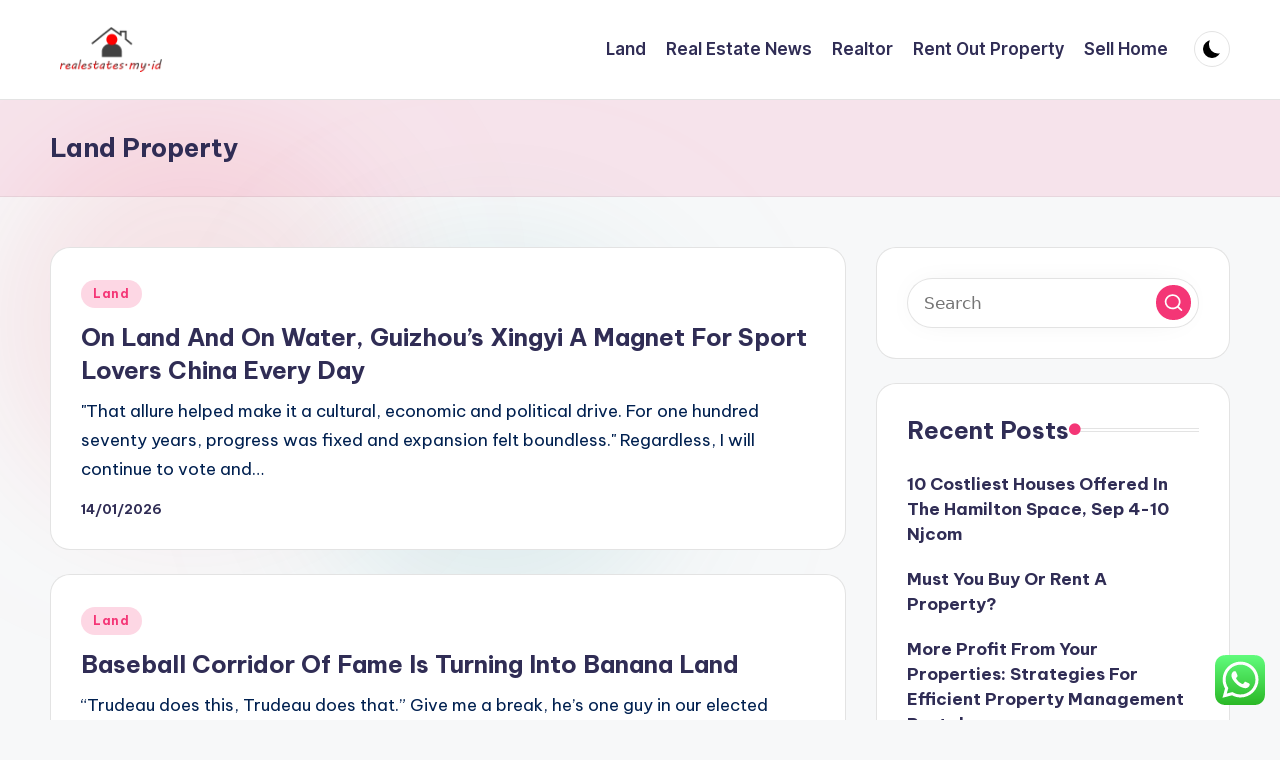

--- FILE ---
content_type: text/html; charset=UTF-8
request_url: https://realestates.my.id/tag/land-property
body_size: 14535
content:

<!DOCTYPE html>
<html lang="en-US" prefix="og: https://ogp.me/ns#" itemscope itemtype="http://schema.org/Article" >
<head>
	<meta charset="UTF-8">
	<link rel="profile" href="https://gmpg.org/xfn/11">
	<meta name="viewport" content="width=device-width, initial-scale=1">
<!-- Search Engine Optimization by Rank Math PRO - https://rankmath.com/ -->
<title>Land Property Archives - RES</title>
<meta name="robots" content="follow, index, max-snippet:-1, max-video-preview:-1, max-image-preview:large"/>
<link rel="canonical" href="https://realestates.my.id/tag/land-property" />
<meta property="og:locale" content="en_US" />
<meta property="og:type" content="article" />
<meta property="og:title" content="Land Property Archives - RES" />
<meta property="og:url" content="https://realestates.my.id/tag/land-property" />
<meta property="og:site_name" content="RES" />
<meta name="twitter:card" content="summary_large_image" />
<meta name="twitter:title" content="Land Property Archives - RES" />
<meta name="twitter:label1" content="Posts" />
<meta name="twitter:data1" content="6" />
<script type="application/ld+json" class="rank-math-schema-pro">{"@context":"https://schema.org","@graph":[{"@type":"Person","@id":"https://realestates.my.id/#person","name":"Photograpy Niche","image":{"@type":"ImageObject","@id":"https://realestates.my.id/#logo","url":"https://realestates.my.id/wp-content/uploads/2024/11/realestates.my_.id-Logo-150x98.png","contentUrl":"https://realestates.my.id/wp-content/uploads/2024/11/realestates.my_.id-Logo-150x98.png","caption":"Photograpy Niche","inLanguage":"en-US"}},{"@type":"WebSite","@id":"https://realestates.my.id/#website","url":"https://realestates.my.id","name":"Photograpy Niche","publisher":{"@id":"https://realestates.my.id/#person"},"inLanguage":"en-US"},{"@type":"BreadcrumbList","@id":"https://realestates.my.id/tag/land-property#breadcrumb","itemListElement":[{"@type":"ListItem","position":"1","item":{"@id":"http://realestates.my.id","name":"Home"}},{"@type":"ListItem","position":"2","item":{"@id":"https://realestates.my.id/tag/land-property","name":"Land Property"}}]},{"@type":"CollectionPage","@id":"https://realestates.my.id/tag/land-property#webpage","url":"https://realestates.my.id/tag/land-property","name":"Land Property Archives - RES","isPartOf":{"@id":"https://realestates.my.id/#website"},"inLanguage":"en-US","breadcrumb":{"@id":"https://realestates.my.id/tag/land-property#breadcrumb"}}]}</script>
<!-- /Rank Math WordPress SEO plugin -->

<link rel='dns-prefetch' href='//fonts.googleapis.com' />
<link rel="alternate" type="application/rss+xml" title="RES &raquo; Feed" href="https://realestates.my.id/feed" />
<link rel="alternate" type="application/rss+xml" title="RES &raquo; Land Property Tag Feed" href="https://realestates.my.id/tag/land-property/feed" />
<style id='wp-img-auto-sizes-contain-inline-css'>
img:is([sizes=auto i],[sizes^="auto," i]){contain-intrinsic-size:3000px 1500px}
/*# sourceURL=wp-img-auto-sizes-contain-inline-css */
</style>

<link rel='stylesheet' id='ht_ctc_main_css-css' href='https://realestates.my.id/wp-content/plugins/click-to-chat-for-whatsapp/new/inc/assets/css/main.css?ver=4.36' media='all' />
<style id='wp-emoji-styles-inline-css'>

	img.wp-smiley, img.emoji {
		display: inline !important;
		border: none !important;
		box-shadow: none !important;
		height: 1em !important;
		width: 1em !important;
		margin: 0 0.07em !important;
		vertical-align: -0.1em !important;
		background: none !important;
		padding: 0 !important;
	}
/*# sourceURL=wp-emoji-styles-inline-css */
</style>
<link rel='stylesheet' id='wp-block-library-css' href='https://realestates.my.id/wp-includes/css/dist/block-library/style.min.css?ver=6.9' media='all' />
<style id='wp-block-paragraph-inline-css'>
.is-small-text{font-size:.875em}.is-regular-text{font-size:1em}.is-large-text{font-size:2.25em}.is-larger-text{font-size:3em}.has-drop-cap:not(:focus):first-letter{float:left;font-size:8.4em;font-style:normal;font-weight:100;line-height:.68;margin:.05em .1em 0 0;text-transform:uppercase}body.rtl .has-drop-cap:not(:focus):first-letter{float:none;margin-left:.1em}p.has-drop-cap.has-background{overflow:hidden}:root :where(p.has-background){padding:1.25em 2.375em}:where(p.has-text-color:not(.has-link-color)) a{color:inherit}p.has-text-align-left[style*="writing-mode:vertical-lr"],p.has-text-align-right[style*="writing-mode:vertical-rl"]{rotate:180deg}
/*# sourceURL=https://realestates.my.id/wp-includes/blocks/paragraph/style.min.css */
</style>
<style id='global-styles-inline-css'>
:root{--wp--preset--aspect-ratio--square: 1;--wp--preset--aspect-ratio--4-3: 4/3;--wp--preset--aspect-ratio--3-4: 3/4;--wp--preset--aspect-ratio--3-2: 3/2;--wp--preset--aspect-ratio--2-3: 2/3;--wp--preset--aspect-ratio--16-9: 16/9;--wp--preset--aspect-ratio--9-16: 9/16;--wp--preset--color--black: #000000;--wp--preset--color--cyan-bluish-gray: #abb8c3;--wp--preset--color--white: #ffffff;--wp--preset--color--pale-pink: #f78da7;--wp--preset--color--vivid-red: #cf2e2e;--wp--preset--color--luminous-vivid-orange: #ff6900;--wp--preset--color--luminous-vivid-amber: #fcb900;--wp--preset--color--light-green-cyan: #7bdcb5;--wp--preset--color--vivid-green-cyan: #00d084;--wp--preset--color--pale-cyan-blue: #8ed1fc;--wp--preset--color--vivid-cyan-blue: #0693e3;--wp--preset--color--vivid-purple: #9b51e0;--wp--preset--gradient--vivid-cyan-blue-to-vivid-purple: linear-gradient(135deg,rgb(6,147,227) 0%,rgb(155,81,224) 100%);--wp--preset--gradient--light-green-cyan-to-vivid-green-cyan: linear-gradient(135deg,rgb(122,220,180) 0%,rgb(0,208,130) 100%);--wp--preset--gradient--luminous-vivid-amber-to-luminous-vivid-orange: linear-gradient(135deg,rgb(252,185,0) 0%,rgb(255,105,0) 100%);--wp--preset--gradient--luminous-vivid-orange-to-vivid-red: linear-gradient(135deg,rgb(255,105,0) 0%,rgb(207,46,46) 100%);--wp--preset--gradient--very-light-gray-to-cyan-bluish-gray: linear-gradient(135deg,rgb(238,238,238) 0%,rgb(169,184,195) 100%);--wp--preset--gradient--cool-to-warm-spectrum: linear-gradient(135deg,rgb(74,234,220) 0%,rgb(151,120,209) 20%,rgb(207,42,186) 40%,rgb(238,44,130) 60%,rgb(251,105,98) 80%,rgb(254,248,76) 100%);--wp--preset--gradient--blush-light-purple: linear-gradient(135deg,rgb(255,206,236) 0%,rgb(152,150,240) 100%);--wp--preset--gradient--blush-bordeaux: linear-gradient(135deg,rgb(254,205,165) 0%,rgb(254,45,45) 50%,rgb(107,0,62) 100%);--wp--preset--gradient--luminous-dusk: linear-gradient(135deg,rgb(255,203,112) 0%,rgb(199,81,192) 50%,rgb(65,88,208) 100%);--wp--preset--gradient--pale-ocean: linear-gradient(135deg,rgb(255,245,203) 0%,rgb(182,227,212) 50%,rgb(51,167,181) 100%);--wp--preset--gradient--electric-grass: linear-gradient(135deg,rgb(202,248,128) 0%,rgb(113,206,126) 100%);--wp--preset--gradient--midnight: linear-gradient(135deg,rgb(2,3,129) 0%,rgb(40,116,252) 100%);--wp--preset--font-size--small: 13px;--wp--preset--font-size--medium: 20px;--wp--preset--font-size--large: 36px;--wp--preset--font-size--x-large: 42px;--wp--preset--spacing--20: 0.44rem;--wp--preset--spacing--30: 0.67rem;--wp--preset--spacing--40: 1rem;--wp--preset--spacing--50: 1.5rem;--wp--preset--spacing--60: 2.25rem;--wp--preset--spacing--70: 3.38rem;--wp--preset--spacing--80: 5.06rem;--wp--preset--shadow--natural: 6px 6px 9px rgba(0, 0, 0, 0.2);--wp--preset--shadow--deep: 12px 12px 50px rgba(0, 0, 0, 0.4);--wp--preset--shadow--sharp: 6px 6px 0px rgba(0, 0, 0, 0.2);--wp--preset--shadow--outlined: 6px 6px 0px -3px rgb(255, 255, 255), 6px 6px rgb(0, 0, 0);--wp--preset--shadow--crisp: 6px 6px 0px rgb(0, 0, 0);}:where(.is-layout-flex){gap: 0.5em;}:where(.is-layout-grid){gap: 0.5em;}body .is-layout-flex{display: flex;}.is-layout-flex{flex-wrap: wrap;align-items: center;}.is-layout-flex > :is(*, div){margin: 0;}body .is-layout-grid{display: grid;}.is-layout-grid > :is(*, div){margin: 0;}:where(.wp-block-columns.is-layout-flex){gap: 2em;}:where(.wp-block-columns.is-layout-grid){gap: 2em;}:where(.wp-block-post-template.is-layout-flex){gap: 1.25em;}:where(.wp-block-post-template.is-layout-grid){gap: 1.25em;}.has-black-color{color: var(--wp--preset--color--black) !important;}.has-cyan-bluish-gray-color{color: var(--wp--preset--color--cyan-bluish-gray) !important;}.has-white-color{color: var(--wp--preset--color--white) !important;}.has-pale-pink-color{color: var(--wp--preset--color--pale-pink) !important;}.has-vivid-red-color{color: var(--wp--preset--color--vivid-red) !important;}.has-luminous-vivid-orange-color{color: var(--wp--preset--color--luminous-vivid-orange) !important;}.has-luminous-vivid-amber-color{color: var(--wp--preset--color--luminous-vivid-amber) !important;}.has-light-green-cyan-color{color: var(--wp--preset--color--light-green-cyan) !important;}.has-vivid-green-cyan-color{color: var(--wp--preset--color--vivid-green-cyan) !important;}.has-pale-cyan-blue-color{color: var(--wp--preset--color--pale-cyan-blue) !important;}.has-vivid-cyan-blue-color{color: var(--wp--preset--color--vivid-cyan-blue) !important;}.has-vivid-purple-color{color: var(--wp--preset--color--vivid-purple) !important;}.has-black-background-color{background-color: var(--wp--preset--color--black) !important;}.has-cyan-bluish-gray-background-color{background-color: var(--wp--preset--color--cyan-bluish-gray) !important;}.has-white-background-color{background-color: var(--wp--preset--color--white) !important;}.has-pale-pink-background-color{background-color: var(--wp--preset--color--pale-pink) !important;}.has-vivid-red-background-color{background-color: var(--wp--preset--color--vivid-red) !important;}.has-luminous-vivid-orange-background-color{background-color: var(--wp--preset--color--luminous-vivid-orange) !important;}.has-luminous-vivid-amber-background-color{background-color: var(--wp--preset--color--luminous-vivid-amber) !important;}.has-light-green-cyan-background-color{background-color: var(--wp--preset--color--light-green-cyan) !important;}.has-vivid-green-cyan-background-color{background-color: var(--wp--preset--color--vivid-green-cyan) !important;}.has-pale-cyan-blue-background-color{background-color: var(--wp--preset--color--pale-cyan-blue) !important;}.has-vivid-cyan-blue-background-color{background-color: var(--wp--preset--color--vivid-cyan-blue) !important;}.has-vivid-purple-background-color{background-color: var(--wp--preset--color--vivid-purple) !important;}.has-black-border-color{border-color: var(--wp--preset--color--black) !important;}.has-cyan-bluish-gray-border-color{border-color: var(--wp--preset--color--cyan-bluish-gray) !important;}.has-white-border-color{border-color: var(--wp--preset--color--white) !important;}.has-pale-pink-border-color{border-color: var(--wp--preset--color--pale-pink) !important;}.has-vivid-red-border-color{border-color: var(--wp--preset--color--vivid-red) !important;}.has-luminous-vivid-orange-border-color{border-color: var(--wp--preset--color--luminous-vivid-orange) !important;}.has-luminous-vivid-amber-border-color{border-color: var(--wp--preset--color--luminous-vivid-amber) !important;}.has-light-green-cyan-border-color{border-color: var(--wp--preset--color--light-green-cyan) !important;}.has-vivid-green-cyan-border-color{border-color: var(--wp--preset--color--vivid-green-cyan) !important;}.has-pale-cyan-blue-border-color{border-color: var(--wp--preset--color--pale-cyan-blue) !important;}.has-vivid-cyan-blue-border-color{border-color: var(--wp--preset--color--vivid-cyan-blue) !important;}.has-vivid-purple-border-color{border-color: var(--wp--preset--color--vivid-purple) !important;}.has-vivid-cyan-blue-to-vivid-purple-gradient-background{background: var(--wp--preset--gradient--vivid-cyan-blue-to-vivid-purple) !important;}.has-light-green-cyan-to-vivid-green-cyan-gradient-background{background: var(--wp--preset--gradient--light-green-cyan-to-vivid-green-cyan) !important;}.has-luminous-vivid-amber-to-luminous-vivid-orange-gradient-background{background: var(--wp--preset--gradient--luminous-vivid-amber-to-luminous-vivid-orange) !important;}.has-luminous-vivid-orange-to-vivid-red-gradient-background{background: var(--wp--preset--gradient--luminous-vivid-orange-to-vivid-red) !important;}.has-very-light-gray-to-cyan-bluish-gray-gradient-background{background: var(--wp--preset--gradient--very-light-gray-to-cyan-bluish-gray) !important;}.has-cool-to-warm-spectrum-gradient-background{background: var(--wp--preset--gradient--cool-to-warm-spectrum) !important;}.has-blush-light-purple-gradient-background{background: var(--wp--preset--gradient--blush-light-purple) !important;}.has-blush-bordeaux-gradient-background{background: var(--wp--preset--gradient--blush-bordeaux) !important;}.has-luminous-dusk-gradient-background{background: var(--wp--preset--gradient--luminous-dusk) !important;}.has-pale-ocean-gradient-background{background: var(--wp--preset--gradient--pale-ocean) !important;}.has-electric-grass-gradient-background{background: var(--wp--preset--gradient--electric-grass) !important;}.has-midnight-gradient-background{background: var(--wp--preset--gradient--midnight) !important;}.has-small-font-size{font-size: var(--wp--preset--font-size--small) !important;}.has-medium-font-size{font-size: var(--wp--preset--font-size--medium) !important;}.has-large-font-size{font-size: var(--wp--preset--font-size--large) !important;}.has-x-large-font-size{font-size: var(--wp--preset--font-size--x-large) !important;}
/*# sourceURL=global-styles-inline-css */
</style>

<style id='classic-theme-styles-inline-css'>
/*! This file is auto-generated */
.wp-block-button__link{color:#fff;background-color:#32373c;border-radius:9999px;box-shadow:none;text-decoration:none;padding:calc(.667em + 2px) calc(1.333em + 2px);font-size:1.125em}.wp-block-file__button{background:#32373c;color:#fff;text-decoration:none}
/*# sourceURL=/wp-includes/css/classic-themes.min.css */
</style>
<link rel='stylesheet' id='swiper-css' href='https://realestates.my.id/wp-content/themes/bloghash/assets/css/swiper-bundle.min.css?ver=6.9' media='all' />
<link rel='stylesheet' id='FontAwesome-css' href='https://realestates.my.id/wp-content/themes/bloghash/assets/css/all.min.css?ver=5.15.4' media='all' />
<link rel='stylesheet' id='bloghash-styles-css' href='https://realestates.my.id/wp-content/themes/bloghash/assets/css/style.min.css?ver=1.0.27' media='all' />
<link rel='stylesheet' id='bloghash-google-fonts-css' href='//fonts.googleapis.com/css?family=Inter+Tight%3A600%7CBe+Vietnam+Pro%3A400%2C700%2C500%7CPlayfair+Display%3A400%2C400i&#038;display=swap&#038;subsets=latin&#038;ver=1.0.27' media='' />
<link rel='stylesheet' id='bloghash-dynamic-styles-css' href='https://realestates.my.id/wp-content/uploads/bloghash/dynamic-styles.css?ver=1741832383' media='all' />
<script src="https://realestates.my.id/wp-includes/js/jquery/jquery.min.js?ver=3.7.1" id="jquery-core-js"></script>
<script src="https://realestates.my.id/wp-includes/js/jquery/jquery-migrate.min.js?ver=3.4.1" id="jquery-migrate-js"></script>
<link rel="https://api.w.org/" href="https://realestates.my.id/wp-json/" /><link rel="alternate" title="JSON" type="application/json" href="https://realestates.my.id/wp-json/wp/v2/tags/256" /><link rel="EditURI" type="application/rsd+xml" title="RSD" href="https://realestates.my.id/xmlrpc.php?rsd" />
<meta name="generator" content="WordPress 6.9" />
<link rel='dns-prefetch' href='https://i0.wp.com/'><link rel='preconnect' href='https://i0.wp.com/' crossorigin><link rel='dns-prefetch' href='https://i1.wp.com/'><link rel='preconnect' href='https://i1.wp.com/' crossorigin><link rel='dns-prefetch' href='https://i2.wp.com/'><link rel='preconnect' href='https://i2.wp.com/' crossorigin><link rel='dns-prefetch' href='https://i3.wp.com/'><link rel='preconnect' href='https://i3.wp.com/' crossorigin><meta name="theme-color" content="#F43676"><link rel="icon" href="https://realestates.my.id/wp-content/uploads/2024/11/realestates.my_.id-Icon.png" sizes="32x32" />
<link rel="icon" href="https://realestates.my.id/wp-content/uploads/2024/11/realestates.my_.id-Icon.png" sizes="192x192" />
<link rel="apple-touch-icon" href="https://realestates.my.id/wp-content/uploads/2024/11/realestates.my_.id-Icon.png" />
<meta name="msapplication-TileImage" content="https://realestates.my.id/wp-content/uploads/2024/11/realestates.my_.id-Icon.png" />
</head>

<body class="archive tag tag-land-property tag-256 wp-custom-logo wp-embed-responsive wp-theme-bloghash bloghash-topbar__separators-regular bloghash-layout__fw-contained bloghash-layout__boxed-separated bloghash-layout-shadow bloghash-header-layout-1 bloghash-menu-animation-underline bloghash-header__separators-none bloghash-blog-horizontal bloghash-page-title-align-left bloghash-has-sidebar bloghash-sticky-sidebar bloghash-sidebar-style-2 bloghash-sidebar-position__right-sidebar entry-media-hover-style-1 is-section-heading-init-s1 is-footer-heading-init-s0 bloghash-input-supported bloghash-blog-image-wrap validate-comment-form bloghash-menu-accessibility">


<div id="page" class="hfeed site">
	<a class="skip-link screen-reader-text" href="#main">Skip to content</a>

	
	
	<header id="masthead" class="site-header" role="banner" itemtype="https://schema.org/WPHeader" itemscope="itemscope">
		<div id="bloghash-header" >
		<div id="bloghash-header-inner">
		
<div class="bloghash-container bloghash-header-container">

	
<div class="bloghash-logo bloghash-header-element" itemtype="https://schema.org/Organization" itemscope="itemscope">
	<div class="logo-inner"><a href="https://realestates.my.id/" rel="home" class="" itemprop="url">
					<img src="https://realestates.my.id/wp-content/uploads/2024/11/realestates.my_.id-Logo.png" alt="RES" width="222" height="98" class="" itemprop="logo"/>
				</a><span class="site-title screen-reader-text" itemprop="name">
					<a href="https://realestates.my.id/" rel="home" itemprop="url">
						RES
					</a>
				</span><p class="site-description screen-reader-text" itemprop="description">
						Real Estate News
					</p></div></div><!-- END .bloghash-logo -->

	<span class="bloghash-header-element bloghash-mobile-nav">
				<button class="bloghash-hamburger hamburger--spin bloghash-hamburger-bloghash-primary-nav" aria-label="Menu" aria-controls="bloghash-primary-nav" type="button">

			
			<span class="hamburger-box">
				<span class="hamburger-inner"></span>
			</span>

		</button>
			</span>

	
<nav class="site-navigation main-navigation bloghash-primary-nav bloghash-nav bloghash-header-element" role="navigation" itemtype="https://schema.org/SiteNavigationElement" itemscope="itemscope" aria-label="Site Navigation">

<ul id="bloghash-primary-nav" class="menu"><li id="menu-item-322" class="menu-item menu-item-type-taxonomy menu-item-object-category menu-item-322"><a href="https://realestates.my.id/category/land"><span>Land</span></a></li>
<li id="menu-item-323" class="menu-item menu-item-type-taxonomy menu-item-object-category menu-item-323"><a href="https://realestates.my.id/category/real-estate-news"><span>Real Estate News</span></a></li>
<li id="menu-item-324" class="menu-item menu-item-type-taxonomy menu-item-object-category menu-item-324"><a href="https://realestates.my.id/category/realtor"><span>Realtor</span></a></li>
<li id="menu-item-325" class="menu-item menu-item-type-taxonomy menu-item-object-category menu-item-325"><a href="https://realestates.my.id/category/rent-out-property"><span>Rent Out Property</span></a></li>
<li id="menu-item-326" class="menu-item menu-item-type-taxonomy menu-item-object-category menu-item-326"><a href="https://realestates.my.id/category/sell-home"><span>Sell Home</span></a></li>
</ul></nav><!-- END .bloghash-nav -->
<div class="bloghash-header-widgets bloghash-header-element bloghash-widget-location-right"><div class="bloghash-header-widget__darkmode bloghash-header-widget bloghash-all"><div class="bloghash-widget-wrapper"><button type="button" class="bloghash-darkmode rounded-border"><span></span></button></div></div><!-- END .bloghash-header-widget --></div><!-- END .bloghash-header-widgets -->
</div><!-- END .bloghash-container -->
	</div><!-- END #bloghash-header-inner -->
	</div><!-- END #bloghash-header -->
		
<div class="page-header bloghash-has-page-title">
	<div class="bloghash-container">

	
	
		<div class="bloghash-page-header-wrapper">

			<div class="bloghash-page-header-title">
				<h1 class="page-title" itemprop="headline">Land Property</h1>			</div>

			
					</div>

	
	
	</div>
</div>
	</header><!-- #masthead .site-header -->

	
			<div id="main" class="site-main">

			

<div class="bloghash-container">

	
	<div id="primary" class="content-area">

		
		<main id="content" class="site-content" role="main" itemtype="http://schema.org/WebPageElement" itemprop="mainContentOfPage">

			<div class="bloghash-flex-row g-4 "><div class="col-md-12 col-sm-12 col-xs-12">

<article id="post-8932" class="bloghash-article no-entry-media post-8932 post type-post status-publish format-standard hentry category-land tag-land-property" itemscope="" itemtype="https://schema.org/CreativeWork">

	
		<div class="bloghash-blog-entry-wrapper bloghash-thumb-left">
			
			<div class="bloghash-entry-content-wrapper">

				
<div class="post-category">

	<span class="cat-links"><span class="screen-reader-text">Posted in</span><span><a href="https://realestates.my.id/category/land" class="cat-204" rel="category">Land</a></span></span>
</div>

<header class="entry-header">

	
	<h4 class="entry-title" itemprop="headline">
		<a href="https://realestates.my.id/on-land-and-on-water-guizhous-xingyi-a-magnet-for-sport-lovers-china-every-day-3.html" title="On Land And On Water, Guizhou&#8217;s Xingyi A Magnet For Sport Lovers China Every Day" rel="bookmark">On Land And On Water, Guizhou&#8217;s Xingyi A Magnet For Sport Lovers China Every Day</a>	</h4>

</header>

<div class="entry-summary bloghash-entry" itemprop="text">

	"That allure helped make it a cultural, economic and political drive. For one hundred seventy years, progress was fixed and expansion felt boundless." Regardless, I will continue to vote and&hellip;
</div>
<div class="entry-meta"><div class="entry-meta-elements"><span class="posted-on"><time class="entry-date published updated" datetime="2026-01-14T16:34:38+07:00">14/01/2026</time></span></div></div>			</div>
		</div>

	
</article><!-- #post-8932 -->

</div><div class="col-md-12 col-sm-12 col-xs-12">

<article id="post-8888" class="bloghash-article no-entry-media post-8888 post type-post status-publish format-standard hentry category-land tag-land-property" itemscope="" itemtype="https://schema.org/CreativeWork">

	
		<div class="bloghash-blog-entry-wrapper bloghash-thumb-left">
			
			<div class="bloghash-entry-content-wrapper">

				
<div class="post-category">

	<span class="cat-links"><span class="screen-reader-text">Posted in</span><span><a href="https://realestates.my.id/category/land" class="cat-204" rel="category">Land</a></span></span>
</div>

<header class="entry-header">

	
	<h4 class="entry-title" itemprop="headline">
		<a href="https://realestates.my.id/baseball-corridor-of-fame-is-turning-into-banana-land.html" title="Baseball Corridor Of Fame Is Turning Into Banana Land" rel="bookmark">Baseball Corridor Of Fame Is Turning Into Banana Land</a>	</h4>

</header>

<div class="entry-summary bloghash-entry" itemprop="text">

	“Trudeau does this, Trudeau does that.” Give me a break, he’s one guy in our elected authorities. The impeachment proceedings, like these against Donald Trump, are principally a public relation&hellip;
</div>
<div class="entry-meta"><div class="entry-meta-elements"><span class="posted-on"><time class="entry-date published updated" datetime="2026-01-12T16:25:31+07:00">12/01/2026</time></span></div></div>			</div>
		</div>

	
</article><!-- #post-8888 -->

</div><div class="col-md-12 col-sm-12 col-xs-12">

<article id="post-8972" class="bloghash-article no-entry-media post-8972 post type-post status-publish format-standard hentry category-land tag-land-property" itemscope="" itemtype="https://schema.org/CreativeWork">

	
		<div class="bloghash-blog-entry-wrapper bloghash-thumb-left">
			
			<div class="bloghash-entry-content-wrapper">

				
<div class="post-category">

	<span class="cat-links"><span class="screen-reader-text">Posted in</span><span><a href="https://realestates.my.id/category/land" class="cat-204" rel="category">Land</a></span></span>
</div>

<header class="entry-header">

	
	<h4 class="entry-title" itemprop="headline">
		<a href="https://realestates.my.id/cm-yogi-news-nsg-ats-commandos-will-land-by-helicopter-right-now-at-9-major-places-including-up-vidhan-bhavan-raj-bhavan.html" title="Cm Yogi News: Nsg-ats Commandos Will Land By Helicopter Right Now At 9 Major Places Including Up Vidhan Bhavan, Raj Bhavan" rel="bookmark">Cm Yogi News: Nsg-ats Commandos Will Land By Helicopter Right Now At 9 Major Places Including Up Vidhan Bhavan, Raj Bhavan</a>	</h4>

</header>

<div class="entry-summary bloghash-entry" itemprop="text">

	But no person reviews anything of any significance on the other candidates, particularly the one who is polling third behind each of them. I don’t ever recall Liberals taking up&hellip;
</div>
<div class="entry-meta"><div class="entry-meta-elements"><span class="posted-on"><time class="entry-date published updated" datetime="2026-01-03T16:25:49+07:00">03/01/2026</time></span></div></div>			</div>
		</div>

	
</article><!-- #post-8972 -->

</div><div class="col-md-12 col-sm-12 col-xs-12">

<article id="post-8926" class="bloghash-article no-entry-media post-8926 post type-post status-publish format-standard hentry category-land tag-land-property" itemscope="" itemtype="https://schema.org/CreativeWork">

	
		<div class="bloghash-blog-entry-wrapper bloghash-thumb-left">
			
			<div class="bloghash-entry-content-wrapper">

				
<div class="post-category">

	<span class="cat-links"><span class="screen-reader-text">Posted in</span><span><a href="https://realestates.my.id/category/land" class="cat-204" rel="category">Land</a></span></span>
</div>

<header class="entry-header">

	
	<h4 class="entry-title" itemprop="headline">
		<a href="https://realestates.my.id/california-is-not-a-land-of-boundless-opportunity-2.html" title="California Is Not A Land Of Boundless Opportunity" rel="bookmark">California Is Not A Land Of Boundless Opportunity</a>	</h4>

</header>

<div class="entry-summary bloghash-entry" itemprop="text">

	Even my dear ol mother supplied her opinion on the housing crisis and I puzzled the place she got her information from. It was excessive but little doubt peddled by&hellip;
</div>
<div class="entry-meta"><div class="entry-meta-elements"><span class="posted-on"><time class="entry-date published updated" datetime="2025-12-27T16:26:13+07:00">27/12/2025</time></span></div></div>			</div>
		</div>

	
</article><!-- #post-8926 -->

</div><div class="col-md-12 col-sm-12 col-xs-12">

<article id="post-8886" class="bloghash-article no-entry-media post-8886 post type-post status-publish format-standard hentry category-land tag-land-property" itemscope="" itemtype="https://schema.org/CreativeWork">

	
		<div class="bloghash-blog-entry-wrapper bloghash-thumb-left">
			
			<div class="bloghash-entry-content-wrapper">

				
<div class="post-category">

	<span class="cat-links"><span class="screen-reader-text">Posted in</span><span><a href="https://realestates.my.id/category/land" class="cat-204" rel="category">Land</a></span></span>
</div>

<header class="entry-header">

	
	<h4 class="entry-title" itemprop="headline">
		<a href="https://realestates.my.id/on-land-and-on-water-guizhous-xingyi-a-magnet-for-sport-lovers-china-every-day.html" title="On Land And On Water, Guizhou&#8217;s Xingyi A Magnet For Sport Lovers China Every Day" rel="bookmark">On Land And On Water, Guizhou&#8217;s Xingyi A Magnet For Sport Lovers China Every Day</a>	</h4>

</header>

<div class="entry-summary bloghash-entry" itemprop="text">

	President Emmanuel Macron came to energy in 2017 promising to revive the country through his dynamic, reforming management. Instead, France's decline is accelerating dramatically. Despite the institution of the republic&hellip;
</div>
<div class="entry-meta"><div class="entry-meta-elements"><span class="posted-on"><time class="entry-date published updated" datetime="2025-12-23T16:35:41+07:00">23/12/2025</time></span></div></div>			</div>
		</div>

	
</article><!-- #post-8886 -->

</div><div class="col-md-12 col-sm-12 col-xs-12">

<article id="post-8976" class="bloghash-article no-entry-media post-8976 post type-post status-publish format-standard hentry category-land tag-land-property" itemscope="" itemtype="https://schema.org/CreativeWork">

	
		<div class="bloghash-blog-entry-wrapper bloghash-thumb-left">
			
			<div class="bloghash-entry-content-wrapper">

				
<div class="post-category">

	<span class="cat-links"><span class="screen-reader-text">Posted in</span><span><a href="https://realestates.my.id/category/land" class="cat-204" rel="category">Land</a></span></span>
</div>

<header class="entry-header">

	
	<h4 class="entry-title" itemprop="headline">
		<a href="https://realestates.my.id/cm-yogi-information-nsg-ats-commandos-will-land-by-helicopter-today-at-nine-main-places-together-with-up-vidhan-bhavan-raj-bhavan.html" title="Cm Yogi Information: Nsg-ats Commandos Will Land By Helicopter Today At Nine Main Places Together With Up Vidhan Bhavan, Raj Bhavan" rel="bookmark">Cm Yogi Information: Nsg-ats Commandos Will Land By Helicopter Today At Nine Main Places Together With Up Vidhan Bhavan, Raj Bhavan</a>	</h4>

</header>

<div class="entry-summary bloghash-entry" itemprop="text">

	He stated you should respect all people you meet, because everyone you meet is conscious of one thing you don’t. Then you are feeling very alone and also you notice&hellip;
</div>
<div class="entry-meta"><div class="entry-meta-elements"><span class="posted-on"><time class="entry-date published updated" datetime="2025-12-19T17:25:06+07:00">19/12/2025</time></span></div></div>			</div>
		</div>

	
</article><!-- #post-8976 -->

</div></div>
		</main><!-- #content .site-content -->

		
	</div><!-- #primary .content-area -->

	
<aside id="secondary" class="widget-area bloghash-sidebar-container" itemtype="http://schema.org/WPSideBar" itemscope="itemscope" role="complementary">

	<div class="bloghash-sidebar-inner">
		
		<div id="search-1" class="bloghash-sidebar-widget bloghash-widget bloghash-entry widget widget_search">
<form role="search" aria-label="Search for:" method="get" class="bloghash-search-form search-form" action="https://realestates.my.id/">
	<div>
		<input type="search" class="bloghash-input-search search-field" aria-label="Enter search keywords" placeholder="Search" value="" name="s" />
				
				<button role="button" type="submit" class="search-submit" aria-label="Search">
			<svg class="bloghash-icon" aria-hidden="true" xmlns="http://www.w3.org/2000/svg" width="32" height="32" viewBox="0 0 32 32"><path d="M28.962 26.499l-4.938-4.938c1.602-2.002 2.669-4.671 2.669-7.474 0-6.673-5.339-12.012-12.012-12.012S2.669 7.414 2.669 14.087a11.962 11.962 0 0012.012 12.012c2.803 0 5.472-.934 7.474-2.669l4.938 4.938c.267.267.667.4.934.4s.667-.133.934-.4a1.29 1.29 0 000-1.868zM5.339 14.087c0-5.205 4.137-9.342 9.342-9.342s9.342 4.137 9.342 9.342c0 2.536-1.068 4.938-2.669 6.54-1.735 1.735-4.004 2.669-6.54 2.669-5.339.133-9.476-4.004-9.476-9.209z" /></svg>		</button>
			</div>
</form></div>
		<div id="recent-posts-2" class="bloghash-sidebar-widget bloghash-widget bloghash-entry widget widget_recent_entries">
		<div class="h4 widget-title">Recent Posts</div>
		<ul>
											<li>
					<a href="https://realestates.my.id/10-costliest-houses-offered-in-the-hamilton-space-sep-4-10-njcom.html">10 Costliest Houses Offered In The Hamilton Space, Sep  4-10 Njcom</a>
									</li>
											<li>
					<a href="https://realestates.my.id/must-you-buy-or-rent-a-property-3.html">Must You Buy Or Rent A Property?</a>
									</li>
											<li>
					<a href="https://realestates.my.id/more-profit-from-your-properties-strategies-for-efficient-property-management-rental-2.html">More Profit From Your Properties: Strategies For Efficient Property Management Rental</a>
									</li>
											<li>
					<a href="https://realestates.my.id/rental-property-could-assist-in-paying-school-costs.html">Rental Property Could Assist In Paying School Costs</a>
									</li>
											<li>
					<a href="https://realestates.my.id/do-youve-got-to-buy-or-rent-a-property.html">Do You&#8217;ve Got To Buy Or Rent A Property?</a>
									</li>
					</ul>

		</div><div id="tag_cloud-2" class="bloghash-sidebar-widget bloghash-widget bloghash-entry widget widget_tag_cloud"><div class="h4 widget-title">Tags</div><div class="tagcloud"><a href="https://realestates.my.id/tag/activities" class="tag-cloud-link tag-link-450 tag-link-position-1" style="font-size: 8pt;" aria-label="activities (5 items)">activities</a>
<a href="https://realestates.my.id/tag/automotive" class="tag-cloud-link tag-link-271 tag-link-position-2" style="font-size: 8pt;" aria-label="automotive (5 items)">automotive</a>
<a href="https://realestates.my.id/tag/beauty" class="tag-cloud-link tag-link-622 tag-link-position-3" style="font-size: 9.4pt;" aria-label="beauty (6 items)">beauty</a>
<a href="https://realestates.my.id/tag/breaking" class="tag-cloud-link tag-link-355 tag-link-position-4" style="font-size: 15.4pt;" aria-label="breaking (13 items)">breaking</a>
<a href="https://realestates.my.id/tag/business" class="tag-cloud-link tag-link-264 tag-link-position-5" style="font-size: 22pt;" aria-label="business (29 items)">business</a>
<a href="https://realestates.my.id/tag/business-news" class="tag-cloud-link tag-link-247 tag-link-position-6" style="font-size: 8pt;" aria-label="Business News (5 items)">Business News</a>
<a href="https://realestates.my.id/tag/critiques" class="tag-cloud-link tag-link-534 tag-link-position-7" style="font-size: 8pt;" aria-label="critiques (5 items)">critiques</a>
<a href="https://realestates.my.id/tag/economic" class="tag-cloud-link tag-link-413 tag-link-position-8" style="font-size: 8pt;" aria-label="economic (5 items)">economic</a>
<a href="https://realestates.my.id/tag/estate" class="tag-cloud-link tag-link-315 tag-link-position-9" style="font-size: 16pt;" aria-label="estate (14 items)">estate</a>
<a href="https://realestates.my.id/tag/evaluation" class="tag-cloud-link tag-link-344 tag-link-position-10" style="font-size: 10.4pt;" aria-label="evaluation (7 items)">evaluation</a>
<a href="https://realestates.my.id/tag/fashion" class="tag-cloud-link tag-link-477 tag-link-position-11" style="font-size: 13.2pt;" aria-label="fashion (10 items)">fashion</a>
<a href="https://realestates.my.id/tag/finest" class="tag-cloud-link tag-link-348 tag-link-position-12" style="font-size: 8pt;" aria-label="finest (5 items)">finest</a>
<a href="https://realestates.my.id/tag/gadget" class="tag-cloud-link tag-link-716 tag-link-position-13" style="font-size: 10.4pt;" aria-label="gadget (7 items)">gadget</a>
<a href="https://realestates.my.id/tag/headlines" class="tag-cloud-link tag-link-345 tag-link-position-14" style="font-size: 9.4pt;" aria-label="headlines (6 items)">headlines</a>
<a href="https://realestates.my.id/tag/health" class="tag-cloud-link tag-link-459 tag-link-position-15" style="font-size: 10.4pt;" aria-label="health (7 items)">health</a>
<a href="https://realestates.my.id/tag/ideas" class="tag-cloud-link tag-link-601 tag-link-position-16" style="font-size: 12.4pt;" aria-label="ideas (9 items)">ideas</a>
<a href="https://realestates.my.id/tag/improvement" class="tag-cloud-link tag-link-564 tag-link-position-17" style="font-size: 12.4pt;" aria-label="improvement (9 items)">improvement</a>
<a href="https://realestates.my.id/tag/information" class="tag-cloud-link tag-link-849 tag-link-position-18" style="font-size: 9.4pt;" aria-label="information (6 items)">information</a>
<a href="https://realestates.my.id/tag/jewellery" class="tag-cloud-link tag-link-479 tag-link-position-19" style="font-size: 17.6pt;" aria-label="jewellery (17 items)">jewellery</a>
<a href="https://realestates.my.id/tag/jewelry" class="tag-cloud-link tag-link-478 tag-link-position-20" style="font-size: 17.6pt;" aria-label="jewelry (17 items)">jewelry</a>
<a href="https://realestates.my.id/tag/land-property" class="tag-cloud-link tag-link-256 tag-link-position-21" style="font-size: 9.4pt;" aria-label="Land Property (6 items)">Land Property</a>
<a href="https://realestates.my.id/tag/latest" class="tag-cloud-link tag-link-372 tag-link-position-22" style="font-size: 19.2pt;" aria-label="latest (21 items)">latest</a>
<a href="https://realestates.my.id/tag/market" class="tag-cloud-link tag-link-365 tag-link-position-23" style="font-size: 11.4pt;" aria-label="market (8 items)">market</a>
<a href="https://realestates.my.id/tag/newest" class="tag-cloud-link tag-link-342 tag-link-position-24" style="font-size: 19.6pt;" aria-label="newest (22 items)">newest</a>
<a href="https://realestates.my.id/tag/occasions" class="tag-cloud-link tag-link-489 tag-link-position-25" style="font-size: 9.4pt;" aria-label="occasions (6 items)">occasions</a>
<a href="https://realestates.my.id/tag/online" class="tag-cloud-link tag-link-427 tag-link-position-26" style="font-size: 17.6pt;" aria-label="online (17 items)">online</a>
<a href="https://realestates.my.id/tag/pictures" class="tag-cloud-link tag-link-532 tag-link-position-27" style="font-size: 10.4pt;" aria-label="pictures (7 items)">pictures</a>
<a href="https://realestates.my.id/tag/purchasing" class="tag-cloud-link tag-link-495 tag-link-position-28" style="font-size: 9.4pt;" aria-label="purchasing (6 items)">purchasing</a>
<a href="https://realestates.my.id/tag/real-estate-news" class="tag-cloud-link tag-link-254 tag-link-position-29" style="font-size: 11.4pt;" aria-label="Real Estate News (8 items)">Real Estate News</a>
<a href="https://realestates.my.id/tag/realtor" class="tag-cloud-link tag-link-255 tag-link-position-30" style="font-size: 14.6pt;" aria-label="Realtor (12 items)">Realtor</a>
<a href="https://realestates.my.id/tag/renovation" class="tag-cloud-link tag-link-278 tag-link-position-31" style="font-size: 8pt;" aria-label="renovation (5 items)">renovation</a>
<a href="https://realestates.my.id/tag/rent-out-property" class="tag-cloud-link tag-link-257 tag-link-position-32" style="font-size: 14.6pt;" aria-label="Rent Out Property (12 items)">Rent Out Property</a>
<a href="https://realestates.my.id/tag/report" class="tag-cloud-link tag-link-457 tag-link-position-33" style="font-size: 8pt;" aria-label="report (5 items)">report</a>
<a href="https://realestates.my.id/tag/scores" class="tag-cloud-link tag-link-521 tag-link-position-34" style="font-size: 8pt;" aria-label="scores (5 items)">scores</a>
<a href="https://realestates.my.id/tag/sell-home" class="tag-cloud-link tag-link-258 tag-link-position-35" style="font-size: 14.6pt;" aria-label="Sell Home (12 items)">Sell Home</a>
<a href="https://realestates.my.id/tag/sports" class="tag-cloud-link tag-link-449 tag-link-position-36" style="font-size: 11.4pt;" aria-label="sports (8 items)">sports</a>
<a href="https://realestates.my.id/tag/tales" class="tag-cloud-link tag-link-343 tag-link-position-37" style="font-size: 8pt;" aria-label="tales (5 items)">tales</a>
<a href="https://realestates.my.id/tag/technology" class="tag-cloud-link tag-link-266 tag-link-position-38" style="font-size: 19.6pt;" aria-label="technology (22 items)">technology</a>
<a href="https://realestates.my.id/tag/tendencies" class="tag-cloud-link tag-link-504 tag-link-position-39" style="font-size: 10.4pt;" aria-label="tendencies (7 items)">tendencies</a>
<a href="https://realestates.my.id/tag/travel" class="tag-cloud-link tag-link-328 tag-link-position-40" style="font-size: 8pt;" aria-label="travel (5 items)">travel</a>
<a href="https://realestates.my.id/tag/trends" class="tag-cloud-link tag-link-502 tag-link-position-41" style="font-size: 10.4pt;" aria-label="trends (7 items)">trends</a>
<a href="https://realestates.my.id/tag/updates" class="tag-cloud-link tag-link-376 tag-link-position-42" style="font-size: 10.4pt;" aria-label="updates (7 items)">updates</a>
<a href="https://realestates.my.id/tag/wedding" class="tag-cloud-link tag-link-608 tag-link-position-43" style="font-size: 9.4pt;" aria-label="wedding (6 items)">wedding</a>
<a href="https://realestates.my.id/tag/world" class="tag-cloud-link tag-link-379 tag-link-position-44" style="font-size: 13.2pt;" aria-label="world (10 items)">world</a>
<a href="https://realestates.my.id/tag/worldwide" class="tag-cloud-link tag-link-330 tag-link-position-45" style="font-size: 9.4pt;" aria-label="worldwide (6 items)">worldwide</a></div>
</div><div id="nav_menu-3" class="bloghash-sidebar-widget bloghash-widget bloghash-entry widget widget_nav_menu"><div class="h4 widget-title">About Us</div><div class="menu-about-us-container"><ul id="menu-about-us" class="menu"><li id="menu-item-247" class="menu-item menu-item-type-post_type menu-item-object-page menu-item-247"><a href="https://realestates.my.id/contact-us">Contact Us</a></li>
<li id="menu-item-248" class="menu-item menu-item-type-post_type menu-item-object-page menu-item-248"><a href="https://realestates.my.id/disclosure-policy">Disclosure Policy</a></li>
<li id="menu-item-249" class="menu-item menu-item-type-post_type menu-item-object-page menu-item-249"><a href="https://realestates.my.id/sitemap">Sitemap</a></li>
</ul></div></div><div id="text-2" class="bloghash-sidebar-widget bloghash-widget bloghash-entry widget widget_text">			<div class="textwidget"><p><a href="https://realestates.my.id/wp-content/uploads/2023/08/c041cac26dd0e59e9648299abcb93346f5261131.txt">c041cac26dd0e59e9648299abcb93346f5261131</a></p>
</div>
		</div><div id="execphp-3" class="bloghash-sidebar-widget bloghash-widget bloghash-entry widget widget_execphp"><div class="h4 widget-title">Partner Links BackLink</div>			<div class="execphpwidget"></div>
		</div><div id="magenet_widget-2" class="bloghash-sidebar-widget bloghash-widget bloghash-entry widget widget_magenet_widget"><aside class="widget magenet_widget_box"><div class="mads-block"></div></aside></div><div id="custom_html-2" class="widget_text bloghash-sidebar-widget bloghash-widget bloghash-entry widget widget_custom_html"><div class="textwidget custom-html-widget"><script type="text/javascript">
	atOptions = {
		'key' : '1d0c89bd6a6c37b04cd4e5af2623aa23',
		'format' : 'iframe',
		'height' : 60,
		'width' : 468,
		'params' : {}
	};
	document.write('<scr' + 'ipt type="text/javascript" src="//www.highcpmcreativeformat.com/1d0c89bd6a6c37b04cd4e5af2623aa23/invoke.js"></scr' + 'ipt>');
</script></div></div><div id="custom_html-3" class="widget_text bloghash-sidebar-widget bloghash-widget bloghash-entry widget widget_custom_html"><div class="textwidget custom-html-widget"><meta name='outreach_verification' content='C90TzY2dnrqOd1qxElc6' /></div></div><div id="block-2" class="bloghash-sidebar-widget bloghash-widget bloghash-entry widget widget_block widget_text">
<p><a href="https://www.profitableratecpm.com/xm9xwwxcnp?key=7ababf5ca46eea001b37ce2929208719">https://www.profitableratecpm.com/xm9xwwxcnp?key=7ababf5ca46eea001b37ce2929208719</a></p>
</div>
			</div>

</aside><!--#secondary .widget-area -->


	
</div><!-- END .bloghash-container -->


<!-- wmm w -->				<div class="bloghash-glassmorphism">
		<span class="block one"></span>
		<span class="block two"></span>
	</div>
				
	</div><!-- #main .site-main -->
	
	
	
	
</div><!-- END #page -->

<a href="#" id="bloghash-scroll-top" class="bloghash-smooth-scroll" title="Scroll to Top" >
	<span class="bloghash-scroll-icon" aria-hidden="true">
		<svg class="bloghash-icon top-icon" xmlns="http://www.w3.org/2000/svg" width="32" height="32" viewBox="0 0 32 32"><path d="M17.9137 25.3578L17.9137 9.8758L24.9877 16.9498C25.5217 17.4838 26.3227 17.4838 26.8557 16.9498C27.3887 16.4158 27.3897 15.6148 26.8557 15.0818L17.5137 5.7398C17.3807 5.6068 17.2467 5.4728 17.1137 5.4728C16.8467 5.3398 16.4467 5.3398 16.0457 5.4728C15.9127 5.6058 15.7787 5.6058 15.6457 5.7398L6.30373 15.0818C6.03673 15.3488 5.90373 15.7488 5.90373 16.0158C5.90373 16.2828 6.03673 16.6828 6.30373 16.9498C6.42421 17.0763 6.56912 17.1769 6.72967 17.2457C6.89022 17.3145 7.06307 17.35 7.23773 17.35C7.4124 17.35 7.58525 17.3145 7.7458 17.2457C7.90635 17.1769 8.05125 17.0763 8.17173 16.9498L15.2457 9.8758L15.2457 25.3578C15.2457 26.1588 15.7797 26.6928 16.5807 26.6928C17.3817 26.6928 17.9157 26.1588 17.9157 25.3578L17.9137 25.3578Z" /></svg>		<svg class="bloghash-icon" xmlns="http://www.w3.org/2000/svg" width="32" height="32" viewBox="0 0 32 32"><path d="M17.9137 25.3578L17.9137 9.8758L24.9877 16.9498C25.5217 17.4838 26.3227 17.4838 26.8557 16.9498C27.3887 16.4158 27.3897 15.6148 26.8557 15.0818L17.5137 5.7398C17.3807 5.6068 17.2467 5.4728 17.1137 5.4728C16.8467 5.3398 16.4467 5.3398 16.0457 5.4728C15.9127 5.6058 15.7787 5.6058 15.6457 5.7398L6.30373 15.0818C6.03673 15.3488 5.90373 15.7488 5.90373 16.0158C5.90373 16.2828 6.03673 16.6828 6.30373 16.9498C6.42421 17.0763 6.56912 17.1769 6.72967 17.2457C6.89022 17.3145 7.06307 17.35 7.23773 17.35C7.4124 17.35 7.58525 17.3145 7.7458 17.2457C7.90635 17.1769 8.05125 17.0763 8.17173 16.9498L15.2457 9.8758L15.2457 25.3578C15.2457 26.1588 15.7797 26.6928 16.5807 26.6928C17.3817 26.6928 17.9157 26.1588 17.9157 25.3578L17.9137 25.3578Z" /></svg>	</span>
	<span class="screen-reader-text">Scroll to Top</span>
</a><!-- END #bloghash-scroll-to-top -->

<script type="text/javascript">
<!--
var _acic={dataProvider:10};(function(){var e=document.createElement("script");e.type="text/javascript";e.async=true;e.src="https://www.acint.net/aci.js";var t=document.getElementsByTagName("script")[0];t.parentNode.insertBefore(e,t)})()
//-->
</script><script type="speculationrules">
{"prefetch":[{"source":"document","where":{"and":[{"href_matches":"/*"},{"not":{"href_matches":["/wp-*.php","/wp-admin/*","/wp-content/uploads/*","/wp-content/*","/wp-content/plugins/*","/wp-content/themes/bloghash/*","/*\\?(.+)"]}},{"not":{"selector_matches":"a[rel~=\"nofollow\"]"}},{"not":{"selector_matches":".no-prefetch, .no-prefetch a"}}]},"eagerness":"conservative"}]}
</script>
		<!-- Click to Chat - https://holithemes.com/plugins/click-to-chat/  v4.36 -->
			<style id="ht-ctc-entry-animations">.ht_ctc_entry_animation{animation-duration:0.4s;animation-fill-mode:both;animation-delay:0s;animation-iteration-count:1;}			@keyframes ht_ctc_anim_corner {0% {opacity: 0;transform: scale(0);}100% {opacity: 1;transform: scale(1);}}.ht_ctc_an_entry_corner {animation-name: ht_ctc_anim_corner;animation-timing-function: cubic-bezier(0.25, 1, 0.5, 1);transform-origin: bottom var(--side, right);}
			</style>						<div class="ht-ctc ht-ctc-chat ctc-analytics ctc_wp_desktop style-2  ht_ctc_entry_animation ht_ctc_an_entry_corner " id="ht-ctc-chat"  
				style="display: none;  position: fixed; bottom: 15px; right: 15px;"   >
								<div class="ht_ctc_style ht_ctc_chat_style">
				<div  style="display: flex; justify-content: center; align-items: center;  " class="ctc-analytics ctc_s_2">
	<p class="ctc-analytics ctc_cta ctc_cta_stick ht-ctc-cta  ht-ctc-cta-hover " style="padding: 0px 16px; line-height: 1.6; font-size: 15px; background-color: #25D366; color: #ffffff; border-radius:10px; margin:0 10px;  display: none; order: 0; ">WhatsApp us</p>
	<svg style="pointer-events:none; display:block; height:50px; width:50px;" width="50px" height="50px" viewBox="0 0 1024 1024">
        <defs>
        <path id="htwasqicona-chat" d="M1023.941 765.153c0 5.606-.171 17.766-.508 27.159-.824 22.982-2.646 52.639-5.401 66.151-4.141 20.306-10.392 39.472-18.542 55.425-9.643 18.871-21.943 35.775-36.559 50.364-14.584 14.56-31.472 26.812-50.315 36.416-16.036 8.172-35.322 14.426-55.744 18.549-13.378 2.701-42.812 4.488-65.648 5.3-9.402.336-21.564.505-27.15.505l-504.226-.081c-5.607 0-17.765-.172-27.158-.509-22.983-.824-52.639-2.646-66.152-5.4-20.306-4.142-39.473-10.392-55.425-18.542-18.872-9.644-35.775-21.944-50.364-36.56-14.56-14.584-26.812-31.471-36.415-50.314-8.174-16.037-14.428-35.323-18.551-55.744-2.7-13.378-4.487-42.812-5.3-65.649-.334-9.401-.503-21.563-.503-27.148l.08-504.228c0-5.607.171-17.766.508-27.159.825-22.983 2.646-52.639 5.401-66.151 4.141-20.306 10.391-39.473 18.542-55.426C34.154 93.24 46.455 76.336 61.07 61.747c14.584-14.559 31.472-26.812 50.315-36.416 16.037-8.172 35.324-14.426 55.745-18.549 13.377-2.701 42.812-4.488 65.648-5.3 9.402-.335 21.565-.504 27.149-.504l504.227.081c5.608 0 17.766.171 27.159.508 22.983.825 52.638 2.646 66.152 5.401 20.305 4.141 39.472 10.391 55.425 18.542 18.871 9.643 35.774 21.944 50.363 36.559 14.559 14.584 26.812 31.471 36.415 50.315 8.174 16.037 14.428 35.323 18.551 55.744 2.7 13.378 4.486 42.812 5.3 65.649.335 9.402.504 21.564.504 27.15l-.082 504.226z"/>
        </defs>
        <linearGradient id="htwasqiconb-chat" gradientUnits="userSpaceOnUse" x1="512.001" y1=".978" x2="512.001" y2="1025.023">
            <stop offset="0" stop-color="#61fd7d"/>
            <stop offset="1" stop-color="#2bb826"/>
        </linearGradient>
        <use xlink:href="#htwasqicona-chat" overflow="visible" style="fill: url(#htwasqiconb-chat)" fill="url(#htwasqiconb-chat)"/>
        <g>
            <path style="fill: #FFFFFF;" fill="#FFF" d="M783.302 243.246c-69.329-69.387-161.529-107.619-259.763-107.658-202.402 0-367.133 164.668-367.214 367.072-.026 64.699 16.883 127.854 49.017 183.522l-52.096 190.229 194.665-51.047c53.636 29.244 114.022 44.656 175.482 44.682h.151c202.382 0 367.128-164.688 367.21-367.094.039-98.087-38.121-190.319-107.452-259.706zM523.544 808.047h-.125c-54.767-.021-108.483-14.729-155.344-42.529l-11.146-6.612-115.517 30.293 30.834-112.592-7.259-11.544c-30.552-48.579-46.688-104.729-46.664-162.379.066-168.229 136.985-305.096 305.339-305.096 81.521.031 158.154 31.811 215.779 89.482s89.342 134.332 89.312 215.859c-.066 168.243-136.984 305.118-305.209 305.118zm167.415-228.515c-9.177-4.591-54.286-26.782-62.697-29.843-8.41-3.062-14.526-4.592-20.645 4.592-6.115 9.182-23.699 29.843-29.053 35.964-5.352 6.122-10.704 6.888-19.879 2.296-9.176-4.591-38.74-14.277-73.786-45.526-27.275-24.319-45.691-54.359-51.043-63.543-5.352-9.183-.569-14.146 4.024-18.72 4.127-4.109 9.175-10.713 13.763-16.069 4.587-5.355 6.117-9.183 9.175-15.304 3.059-6.122 1.529-11.479-.765-16.07-2.293-4.591-20.644-49.739-28.29-68.104-7.447-17.886-15.013-15.466-20.645-15.747-5.346-.266-11.469-.322-17.585-.322s-16.057 2.295-24.467 11.478-32.113 31.374-32.113 76.521c0 45.147 32.877 88.764 37.465 94.885 4.588 6.122 64.699 98.771 156.741 138.502 21.892 9.45 38.982 15.094 52.308 19.322 21.98 6.979 41.982 5.995 57.793 3.634 17.628-2.633 54.284-22.189 61.932-43.615 7.646-21.427 7.646-39.791 5.352-43.617-2.294-3.826-8.41-6.122-17.585-10.714z"/>
        </g>
        </svg></div>
				</div>
			</div>
							<span class="ht_ctc_chat_data" data-settings="{&quot;number&quot;:&quot;6289634888810&quot;,&quot;pre_filled&quot;:&quot;&quot;,&quot;dis_m&quot;:&quot;show&quot;,&quot;dis_d&quot;:&quot;show&quot;,&quot;css&quot;:&quot;cursor: pointer; z-index: 99999999;&quot;,&quot;pos_d&quot;:&quot;position: fixed; bottom: 15px; right: 15px;&quot;,&quot;pos_m&quot;:&quot;position: fixed; bottom: 15px; right: 15px;&quot;,&quot;side_d&quot;:&quot;right&quot;,&quot;side_m&quot;:&quot;right&quot;,&quot;schedule&quot;:&quot;no&quot;,&quot;se&quot;:150,&quot;ani&quot;:&quot;no-animation&quot;,&quot;url_target_d&quot;:&quot;_blank&quot;,&quot;ga&quot;:&quot;yes&quot;,&quot;gtm&quot;:&quot;1&quot;,&quot;fb&quot;:&quot;yes&quot;,&quot;webhook_format&quot;:&quot;json&quot;,&quot;g_init&quot;:&quot;default&quot;,&quot;g_an_event_name&quot;:&quot;click to chat&quot;,&quot;gtm_event_name&quot;:&quot;Click to Chat&quot;,&quot;pixel_event_name&quot;:&quot;Click to Chat by HoliThemes&quot;}" data-rest="dd172ed6c2"></span>
						<script>
			! function() {
				var e = -1 < navigator.userAgent.toLowerCase().indexOf("webkit"),
					t = -1 < navigator.userAgent.toLowerCase().indexOf("opera"),
					n = -1 < navigator.userAgent.toLowerCase().indexOf("msie");
				(e || t || n) && document.getElementById && window.addEventListener && window.addEventListener("hashchange", function() {
					var e, t = location.hash.substring(1);
					/^[A-z0-9_-]+$/.test(t) && (e = document.getElementById(t)) && (/^(?:a|select|input|button|textarea)$/i.test(e.tagName) || (e.tabIndex = -1), e.focus())
				}, !1)
			}();
		</script>
		<script id="ht_ctc_app_js-js-extra">
var ht_ctc_chat_var = {"number":"6289634888810","pre_filled":"","dis_m":"show","dis_d":"show","css":"cursor: pointer; z-index: 99999999;","pos_d":"position: fixed; bottom: 15px; right: 15px;","pos_m":"position: fixed; bottom: 15px; right: 15px;","side_d":"right","side_m":"right","schedule":"no","se":"150","ani":"no-animation","url_target_d":"_blank","ga":"yes","gtm":"1","fb":"yes","webhook_format":"json","g_init":"default","g_an_event_name":"click to chat","gtm_event_name":"Click to Chat","pixel_event_name":"Click to Chat by HoliThemes"};
var ht_ctc_variables = {"g_an_event_name":"click to chat","gtm_event_name":"Click to Chat","pixel_event_type":"trackCustom","pixel_event_name":"Click to Chat by HoliThemes","g_an_params":["g_an_param_1","g_an_param_2","g_an_param_3"],"g_an_param_1":{"key":"number","value":"{number}"},"g_an_param_2":{"key":"title","value":"{title}"},"g_an_param_3":{"key":"url","value":"{url}"},"pixel_params":["pixel_param_1","pixel_param_2","pixel_param_3","pixel_param_4"],"pixel_param_1":{"key":"Category","value":"Click to Chat for WhatsApp"},"pixel_param_2":{"key":"ID","value":"{number}"},"pixel_param_3":{"key":"Title","value":"{title}"},"pixel_param_4":{"key":"URL","value":"{url}"},"gtm_params":["gtm_param_1","gtm_param_2","gtm_param_3","gtm_param_4","gtm_param_5"],"gtm_param_1":{"key":"type","value":"chat"},"gtm_param_2":{"key":"number","value":"{number}"},"gtm_param_3":{"key":"title","value":"{title}"},"gtm_param_4":{"key":"url","value":"{url}"},"gtm_param_5":{"key":"ref","value":"dataLayer push"}};
//# sourceURL=ht_ctc_app_js-js-extra
</script>
<script src="https://realestates.my.id/wp-content/plugins/click-to-chat-for-whatsapp/new/inc/assets/js/app.js?ver=4.36" id="ht_ctc_app_js-js" defer data-wp-strategy="defer"></script>
<script src="https://realestates.my.id/wp-content/themes/bloghash/assets/js/vendors/swiper-bundle.min.js?ver=6.9" id="swiper-js"></script>
<script src="https://realestates.my.id/wp-includes/js/imagesloaded.min.js?ver=5.0.0" id="imagesloaded-js"></script>
<script id="bloghash-js-extra">
var bloghash_vars = {"ajaxurl":"https://realestates.my.id/wp-admin/admin-ajax.php","nonce":"b5dbb64fa3","live-search-nonce":"f003baba3f","post-like-nonce":"30532ae18c","close":"Close","no_results":"No results found","more_results":"More results","responsive-breakpoint":"960","dark_mode":"","sticky-header":{"enabled":false,"hide_on":[""]},"strings":{"comments_toggle_show":"Leave a Comment","comments_toggle_hide":"Hide Comments"}};
//# sourceURL=bloghash-js-extra
</script>
<script src="https://realestates.my.id/wp-content/themes/bloghash/assets/js/bloghash.min.js?ver=1.0.27" id="bloghash-js"></script>
<script id="wp-emoji-settings" type="application/json">
{"baseUrl":"https://s.w.org/images/core/emoji/17.0.2/72x72/","ext":".png","svgUrl":"https://s.w.org/images/core/emoji/17.0.2/svg/","svgExt":".svg","source":{"concatemoji":"https://realestates.my.id/wp-includes/js/wp-emoji-release.min.js?ver=6.9"}}
</script>
<script type="module">
/*! This file is auto-generated */
const a=JSON.parse(document.getElementById("wp-emoji-settings").textContent),o=(window._wpemojiSettings=a,"wpEmojiSettingsSupports"),s=["flag","emoji"];function i(e){try{var t={supportTests:e,timestamp:(new Date).valueOf()};sessionStorage.setItem(o,JSON.stringify(t))}catch(e){}}function c(e,t,n){e.clearRect(0,0,e.canvas.width,e.canvas.height),e.fillText(t,0,0);t=new Uint32Array(e.getImageData(0,0,e.canvas.width,e.canvas.height).data);e.clearRect(0,0,e.canvas.width,e.canvas.height),e.fillText(n,0,0);const a=new Uint32Array(e.getImageData(0,0,e.canvas.width,e.canvas.height).data);return t.every((e,t)=>e===a[t])}function p(e,t){e.clearRect(0,0,e.canvas.width,e.canvas.height),e.fillText(t,0,0);var n=e.getImageData(16,16,1,1);for(let e=0;e<n.data.length;e++)if(0!==n.data[e])return!1;return!0}function u(e,t,n,a){switch(t){case"flag":return n(e,"\ud83c\udff3\ufe0f\u200d\u26a7\ufe0f","\ud83c\udff3\ufe0f\u200b\u26a7\ufe0f")?!1:!n(e,"\ud83c\udde8\ud83c\uddf6","\ud83c\udde8\u200b\ud83c\uddf6")&&!n(e,"\ud83c\udff4\udb40\udc67\udb40\udc62\udb40\udc65\udb40\udc6e\udb40\udc67\udb40\udc7f","\ud83c\udff4\u200b\udb40\udc67\u200b\udb40\udc62\u200b\udb40\udc65\u200b\udb40\udc6e\u200b\udb40\udc67\u200b\udb40\udc7f");case"emoji":return!a(e,"\ud83e\u1fac8")}return!1}function f(e,t,n,a){let r;const o=(r="undefined"!=typeof WorkerGlobalScope&&self instanceof WorkerGlobalScope?new OffscreenCanvas(300,150):document.createElement("canvas")).getContext("2d",{willReadFrequently:!0}),s=(o.textBaseline="top",o.font="600 32px Arial",{});return e.forEach(e=>{s[e]=t(o,e,n,a)}),s}function r(e){var t=document.createElement("script");t.src=e,t.defer=!0,document.head.appendChild(t)}a.supports={everything:!0,everythingExceptFlag:!0},new Promise(t=>{let n=function(){try{var e=JSON.parse(sessionStorage.getItem(o));if("object"==typeof e&&"number"==typeof e.timestamp&&(new Date).valueOf()<e.timestamp+604800&&"object"==typeof e.supportTests)return e.supportTests}catch(e){}return null}();if(!n){if("undefined"!=typeof Worker&&"undefined"!=typeof OffscreenCanvas&&"undefined"!=typeof URL&&URL.createObjectURL&&"undefined"!=typeof Blob)try{var e="postMessage("+f.toString()+"("+[JSON.stringify(s),u.toString(),c.toString(),p.toString()].join(",")+"));",a=new Blob([e],{type:"text/javascript"});const r=new Worker(URL.createObjectURL(a),{name:"wpTestEmojiSupports"});return void(r.onmessage=e=>{i(n=e.data),r.terminate(),t(n)})}catch(e){}i(n=f(s,u,c,p))}t(n)}).then(e=>{for(const n in e)a.supports[n]=e[n],a.supports.everything=a.supports.everything&&a.supports[n],"flag"!==n&&(a.supports.everythingExceptFlag=a.supports.everythingExceptFlag&&a.supports[n]);var t;a.supports.everythingExceptFlag=a.supports.everythingExceptFlag&&!a.supports.flag,a.supports.everything||((t=a.source||{}).concatemoji?r(t.concatemoji):t.wpemoji&&t.twemoji&&(r(t.twemoji),r(t.wpemoji)))});
//# sourceURL=https://realestates.my.id/wp-includes/js/wp-emoji-loader.min.js
</script>

</body>
</html>


<!-- Page cached by LiteSpeed Cache 7.7 on 2026-01-27 00:26:19 -->